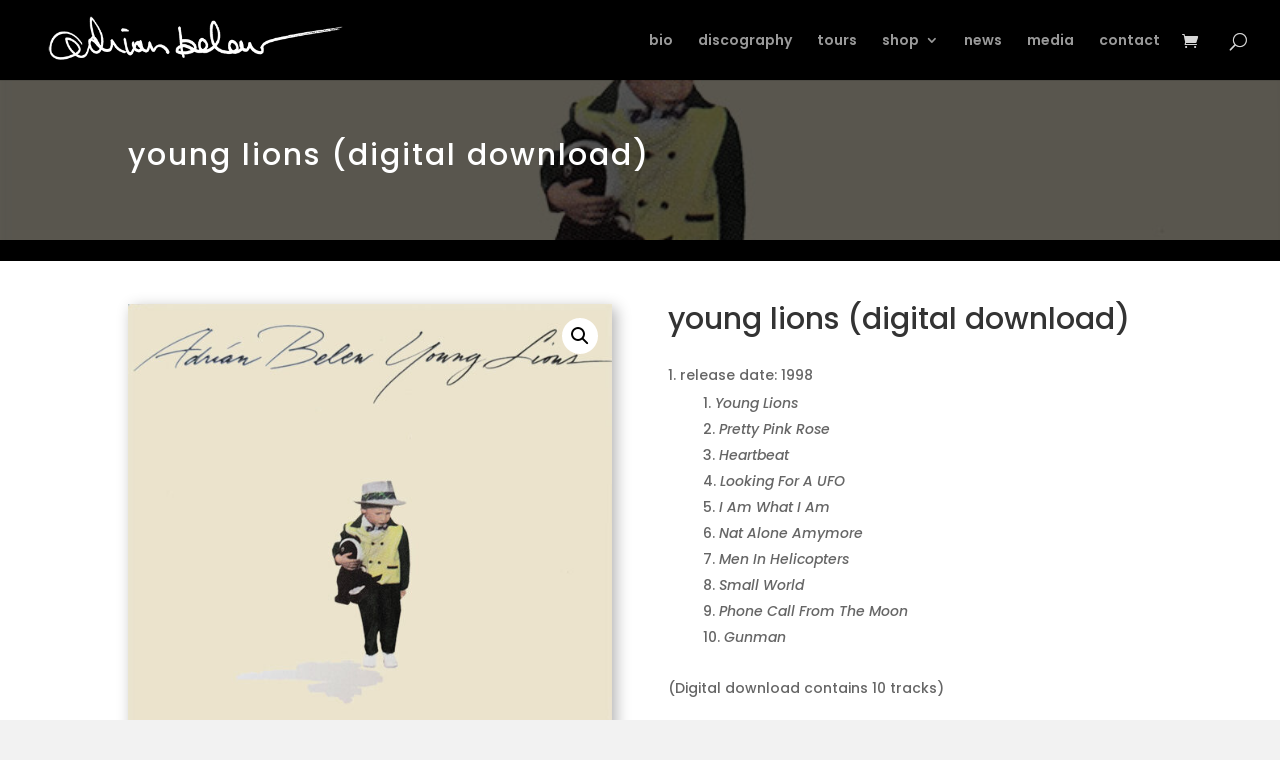

--- FILE ---
content_type: text/css
request_url: https://adrianbelew.net/wp-content/et-cache/246973/et-divi-dynamic-tb-245904-246973.css?ver=1768289931
body_size: -309
content:
@font-face{font-family:ETmodules;font-display:block;src:url(//adrianbelew.net/wp-content/themes/Divi/core/admin/fonts/modules/all/modules.eot);src:url(//adrianbelew.net/wp-content/themes/Divi/core/admin/fonts/modules/all/modules.eot?#iefix) format("embedded-opentype"),url(//adrianbelew.net/wp-content/themes/Divi/core/admin/fonts/modules/all/modules.ttf) format("truetype"),url(//adrianbelew.net/wp-content/themes/Divi/core/admin/fonts/modules/all/modules.woff) format("woff"),url(//adrianbelew.net/wp-content/themes/Divi/core/admin/fonts/modules/all/modules.svg#ETmodules) format("svg");font-weight:400;font-style:normal}

--- FILE ---
content_type: text/css
request_url: https://adrianbelew.net/wp-content/et-cache/246973/et-core-unified-246973.min.css?ver=1768289931
body_size: -418
content:
form#wpes-form-246276 input.search-submit{display:none}form#wpes-form-246276 input.search-field{width:100%}form#wpes-form-246276 input.search-field{border-color:gray}